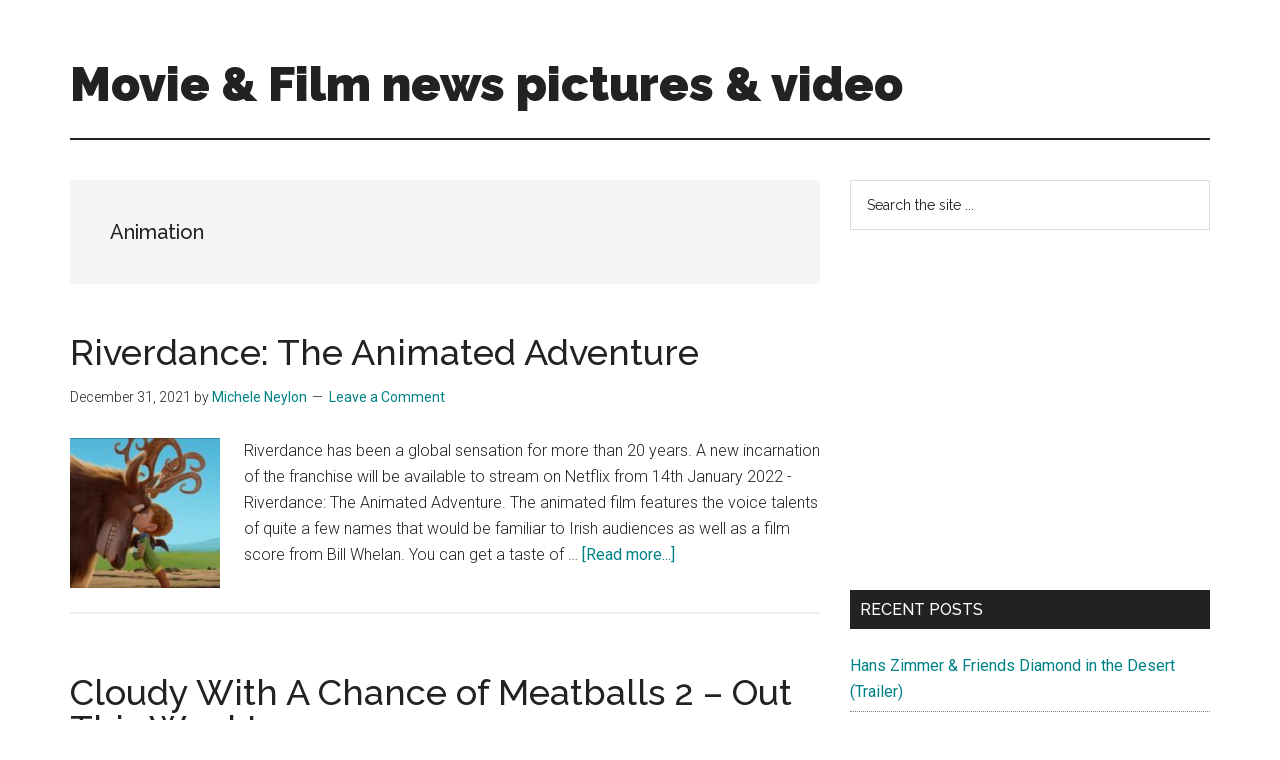

--- FILE ---
content_type: text/html; charset=UTF-8
request_url: https://comingsoon.ie/category/animation/
body_size: 17214
content:
<!DOCTYPE html>
<html lang="en-US">
<head >
<meta charset="UTF-8" />
<meta name="viewport" content="width=device-width, initial-scale=1" />
<meta name='robots' content='index, follow, max-image-preview:large, max-snippet:-1, max-video-preview:-1' />

	<!-- This site is optimized with the Yoast SEO Premium plugin v26.6 (Yoast SEO v26.6) - https://yoast.com/wordpress/plugins/seo/ -->
	<title>- Movie &amp; Film news pictures &amp; video</title>
	<link rel="canonical" href="https://comingsoon.ie/category/animation/" />
	<link rel="next" href="https://comingsoon.ie/category/animation/page/2/" />
	<meta property="og:locale" content="en_US" />
	<meta property="og:type" content="article" />
	<meta property="og:title" content="Animation Archives" />
	<meta property="og:url" content="https://comingsoon.ie/category/animation/" />
	<meta property="og:site_name" content="Movie &amp; Film news pictures &amp; video" />
	<meta name="twitter:card" content="summary_large_image" />
	<meta name="twitter:site" content="@filmsie" />
	<script type="application/ld+json" class="yoast-schema-graph">{"@context":"https://schema.org","@graph":[{"@type":"CollectionPage","@id":"https://comingsoon.ie/category/animation/","url":"https://comingsoon.ie/category/animation/","name":"- Movie &amp; Film news pictures &amp; video","isPartOf":{"@id":"https://comingsoon.ie/#website"},"primaryImageOfPage":{"@id":"https://comingsoon.ie/category/animation/#primaryimage"},"image":{"@id":"https://comingsoon.ie/category/animation/#primaryimage"},"thumbnailUrl":"https://comingsoon.ie/wp-content/uploads/2021/12/Riverdance__The_Animated_Adventure_optimised.jpg","breadcrumb":{"@id":"https://comingsoon.ie/category/animation/#breadcrumb"},"inLanguage":"en-US"},{"@type":"ImageObject","inLanguage":"en-US","@id":"https://comingsoon.ie/category/animation/#primaryimage","url":"https://comingsoon.ie/wp-content/uploads/2021/12/Riverdance__The_Animated_Adventure_optimised.jpg","contentUrl":"https://comingsoon.ie/wp-content/uploads/2021/12/Riverdance__The_Animated_Adventure_optimised.jpg","width":1920,"height":820},{"@type":"BreadcrumbList","@id":"https://comingsoon.ie/category/animation/#breadcrumb","itemListElement":[{"@type":"ListItem","position":1,"name":"Home","item":"https://comingsoon.ie/"},{"@type":"ListItem","position":2,"name":"Animation"}]},{"@type":"WebSite","@id":"https://comingsoon.ie/#website","url":"https://comingsoon.ie/","name":"Movie &amp; Film news pictures &amp; video","description":"Upcoming Films and movies - coming soon to a screen near you!","potentialAction":[{"@type":"SearchAction","target":{"@type":"EntryPoint","urlTemplate":"https://comingsoon.ie/?s={search_term_string}"},"query-input":{"@type":"PropertyValueSpecification","valueRequired":true,"valueName":"search_term_string"}}],"inLanguage":"en-US"}]}</script>
	<!-- / Yoast SEO Premium plugin. -->


<link rel='dns-prefetch' href='//ssl.p.jwpcdn.com' />
<link rel='dns-prefetch' href='//www.googletagmanager.com' />
<link rel='dns-prefetch' href='//fonts.googleapis.com' />
<link rel='dns-prefetch' href='//pagead2.googlesyndication.com' />
<link rel="alternate" type="application/rss+xml" title="Movie &amp; Film news pictures &amp; video &raquo; Feed" href="https://comingsoon.ie/feed/" />
<link rel="alternate" type="application/rss+xml" title="Movie &amp; Film news pictures &amp; video &raquo; Comments Feed" href="https://comingsoon.ie/comments/feed/" />
<link rel="alternate" type="application/rss+xml" title="Movie &amp; Film news pictures &amp; video &raquo; Animation Category Feed" href="https://comingsoon.ie/category/animation/feed/" />
		<!-- This site uses the Google Analytics by MonsterInsights plugin v9.11.1 - Using Analytics tracking - https://www.monsterinsights.com/ -->
							<script src="//www.googletagmanager.com/gtag/js?id=G-P32ZJRPD9K"  data-cfasync="false" data-wpfc-render="false" async></script>
			<script data-cfasync="false" data-wpfc-render="false">
				var mi_version = '9.11.1';
				var mi_track_user = true;
				var mi_no_track_reason = '';
								var MonsterInsightsDefaultLocations = {"page_location":"https:\/\/comingsoon.ie\/category\/animation\/"};
								if ( typeof MonsterInsightsPrivacyGuardFilter === 'function' ) {
					var MonsterInsightsLocations = (typeof MonsterInsightsExcludeQuery === 'object') ? MonsterInsightsPrivacyGuardFilter( MonsterInsightsExcludeQuery ) : MonsterInsightsPrivacyGuardFilter( MonsterInsightsDefaultLocations );
				} else {
					var MonsterInsightsLocations = (typeof MonsterInsightsExcludeQuery === 'object') ? MonsterInsightsExcludeQuery : MonsterInsightsDefaultLocations;
				}

								var disableStrs = [
										'ga-disable-G-P32ZJRPD9K',
									];

				/* Function to detect opted out users */
				function __gtagTrackerIsOptedOut() {
					for (var index = 0; index < disableStrs.length; index++) {
						if (document.cookie.indexOf(disableStrs[index] + '=true') > -1) {
							return true;
						}
					}

					return false;
				}

				/* Disable tracking if the opt-out cookie exists. */
				if (__gtagTrackerIsOptedOut()) {
					for (var index = 0; index < disableStrs.length; index++) {
						window[disableStrs[index]] = true;
					}
				}

				/* Opt-out function */
				function __gtagTrackerOptout() {
					for (var index = 0; index < disableStrs.length; index++) {
						document.cookie = disableStrs[index] + '=true; expires=Thu, 31 Dec 2099 23:59:59 UTC; path=/';
						window[disableStrs[index]] = true;
					}
				}

				if ('undefined' === typeof gaOptout) {
					function gaOptout() {
						__gtagTrackerOptout();
					}
				}
								window.dataLayer = window.dataLayer || [];

				window.MonsterInsightsDualTracker = {
					helpers: {},
					trackers: {},
				};
				if (mi_track_user) {
					function __gtagDataLayer() {
						dataLayer.push(arguments);
					}

					function __gtagTracker(type, name, parameters) {
						if (!parameters) {
							parameters = {};
						}

						if (parameters.send_to) {
							__gtagDataLayer.apply(null, arguments);
							return;
						}

						if (type === 'event') {
														parameters.send_to = monsterinsights_frontend.v4_id;
							var hookName = name;
							if (typeof parameters['event_category'] !== 'undefined') {
								hookName = parameters['event_category'] + ':' + name;
							}

							if (typeof MonsterInsightsDualTracker.trackers[hookName] !== 'undefined') {
								MonsterInsightsDualTracker.trackers[hookName](parameters);
							} else {
								__gtagDataLayer('event', name, parameters);
							}
							
						} else {
							__gtagDataLayer.apply(null, arguments);
						}
					}

					__gtagTracker('js', new Date());
					__gtagTracker('set', {
						'developer_id.dZGIzZG': true,
											});
					if ( MonsterInsightsLocations.page_location ) {
						__gtagTracker('set', MonsterInsightsLocations);
					}
										__gtagTracker('config', 'G-P32ZJRPD9K', {"forceSSL":"true","anonymize_ip":"true"} );
										window.gtag = __gtagTracker;										(function () {
						/* https://developers.google.com/analytics/devguides/collection/analyticsjs/ */
						/* ga and __gaTracker compatibility shim. */
						var noopfn = function () {
							return null;
						};
						var newtracker = function () {
							return new Tracker();
						};
						var Tracker = function () {
							return null;
						};
						var p = Tracker.prototype;
						p.get = noopfn;
						p.set = noopfn;
						p.send = function () {
							var args = Array.prototype.slice.call(arguments);
							args.unshift('send');
							__gaTracker.apply(null, args);
						};
						var __gaTracker = function () {
							var len = arguments.length;
							if (len === 0) {
								return;
							}
							var f = arguments[len - 1];
							if (typeof f !== 'object' || f === null || typeof f.hitCallback !== 'function') {
								if ('send' === arguments[0]) {
									var hitConverted, hitObject = false, action;
									if ('event' === arguments[1]) {
										if ('undefined' !== typeof arguments[3]) {
											hitObject = {
												'eventAction': arguments[3],
												'eventCategory': arguments[2],
												'eventLabel': arguments[4],
												'value': arguments[5] ? arguments[5] : 1,
											}
										}
									}
									if ('pageview' === arguments[1]) {
										if ('undefined' !== typeof arguments[2]) {
											hitObject = {
												'eventAction': 'page_view',
												'page_path': arguments[2],
											}
										}
									}
									if (typeof arguments[2] === 'object') {
										hitObject = arguments[2];
									}
									if (typeof arguments[5] === 'object') {
										Object.assign(hitObject, arguments[5]);
									}
									if ('undefined' !== typeof arguments[1].hitType) {
										hitObject = arguments[1];
										if ('pageview' === hitObject.hitType) {
											hitObject.eventAction = 'page_view';
										}
									}
									if (hitObject) {
										action = 'timing' === arguments[1].hitType ? 'timing_complete' : hitObject.eventAction;
										hitConverted = mapArgs(hitObject);
										__gtagTracker('event', action, hitConverted);
									}
								}
								return;
							}

							function mapArgs(args) {
								var arg, hit = {};
								var gaMap = {
									'eventCategory': 'event_category',
									'eventAction': 'event_action',
									'eventLabel': 'event_label',
									'eventValue': 'event_value',
									'nonInteraction': 'non_interaction',
									'timingCategory': 'event_category',
									'timingVar': 'name',
									'timingValue': 'value',
									'timingLabel': 'event_label',
									'page': 'page_path',
									'location': 'page_location',
									'title': 'page_title',
									'referrer' : 'page_referrer',
								};
								for (arg in args) {
																		if (!(!args.hasOwnProperty(arg) || !gaMap.hasOwnProperty(arg))) {
										hit[gaMap[arg]] = args[arg];
									} else {
										hit[arg] = args[arg];
									}
								}
								return hit;
							}

							try {
								f.hitCallback();
							} catch (ex) {
							}
						};
						__gaTracker.create = newtracker;
						__gaTracker.getByName = newtracker;
						__gaTracker.getAll = function () {
							return [];
						};
						__gaTracker.remove = noopfn;
						__gaTracker.loaded = true;
						window['__gaTracker'] = __gaTracker;
					})();
									} else {
										console.log("");
					(function () {
						function __gtagTracker() {
							return null;
						}

						window['__gtagTracker'] = __gtagTracker;
						window['gtag'] = __gtagTracker;
					})();
									}
			</script>
							<!-- / Google Analytics by MonsterInsights -->
		<!-- comingsoon.ie is managing ads with Advanced Ads 2.0.14 – https://wpadvancedads.com/ --><script id="comin-ready">
			window.advanced_ads_ready=function(e,a){a=a||"complete";var d=function(e){return"interactive"===a?"loading"!==e:"complete"===e};d(document.readyState)?e():document.addEventListener("readystatechange",(function(a){d(a.target.readyState)&&e()}),{once:"interactive"===a})},window.advanced_ads_ready_queue=window.advanced_ads_ready_queue||[];		</script>
		<style id='wp-img-auto-sizes-contain-inline-css'>
img:is([sizes=auto i],[sizes^="auto," i]){contain-intrinsic-size:3000px 1500px}
/*# sourceURL=wp-img-auto-sizes-contain-inline-css */
</style>
<link rel='stylesheet' id='magazine-pro-css' href='https://comingsoon.ie/wp-content/themes/magazine-pro/style.css?ver=3.7.0' media='all' />
<style id='wp-emoji-styles-inline-css'>

	img.wp-smiley, img.emoji {
		display: inline !important;
		border: none !important;
		box-shadow: none !important;
		height: 1em !important;
		width: 1em !important;
		margin: 0 0.07em !important;
		vertical-align: -0.1em !important;
		background: none !important;
		padding: 0 !important;
	}
/*# sourceURL=wp-emoji-styles-inline-css */
</style>
<style id='wp-block-library-inline-css'>
:root{--wp-block-synced-color:#7a00df;--wp-block-synced-color--rgb:122,0,223;--wp-bound-block-color:var(--wp-block-synced-color);--wp-editor-canvas-background:#ddd;--wp-admin-theme-color:#007cba;--wp-admin-theme-color--rgb:0,124,186;--wp-admin-theme-color-darker-10:#006ba1;--wp-admin-theme-color-darker-10--rgb:0,107,160.5;--wp-admin-theme-color-darker-20:#005a87;--wp-admin-theme-color-darker-20--rgb:0,90,135;--wp-admin-border-width-focus:2px}@media (min-resolution:192dpi){:root{--wp-admin-border-width-focus:1.5px}}.wp-element-button{cursor:pointer}:root .has-very-light-gray-background-color{background-color:#eee}:root .has-very-dark-gray-background-color{background-color:#313131}:root .has-very-light-gray-color{color:#eee}:root .has-very-dark-gray-color{color:#313131}:root .has-vivid-green-cyan-to-vivid-cyan-blue-gradient-background{background:linear-gradient(135deg,#00d084,#0693e3)}:root .has-purple-crush-gradient-background{background:linear-gradient(135deg,#34e2e4,#4721fb 50%,#ab1dfe)}:root .has-hazy-dawn-gradient-background{background:linear-gradient(135deg,#faaca8,#dad0ec)}:root .has-subdued-olive-gradient-background{background:linear-gradient(135deg,#fafae1,#67a671)}:root .has-atomic-cream-gradient-background{background:linear-gradient(135deg,#fdd79a,#004a59)}:root .has-nightshade-gradient-background{background:linear-gradient(135deg,#330968,#31cdcf)}:root .has-midnight-gradient-background{background:linear-gradient(135deg,#020381,#2874fc)}:root{--wp--preset--font-size--normal:16px;--wp--preset--font-size--huge:42px}.has-regular-font-size{font-size:1em}.has-larger-font-size{font-size:2.625em}.has-normal-font-size{font-size:var(--wp--preset--font-size--normal)}.has-huge-font-size{font-size:var(--wp--preset--font-size--huge)}.has-text-align-center{text-align:center}.has-text-align-left{text-align:left}.has-text-align-right{text-align:right}.has-fit-text{white-space:nowrap!important}#end-resizable-editor-section{display:none}.aligncenter{clear:both}.items-justified-left{justify-content:flex-start}.items-justified-center{justify-content:center}.items-justified-right{justify-content:flex-end}.items-justified-space-between{justify-content:space-between}.screen-reader-text{border:0;clip-path:inset(50%);height:1px;margin:-1px;overflow:hidden;padding:0;position:absolute;width:1px;word-wrap:normal!important}.screen-reader-text:focus{background-color:#ddd;clip-path:none;color:#444;display:block;font-size:1em;height:auto;left:5px;line-height:normal;padding:15px 23px 14px;text-decoration:none;top:5px;width:auto;z-index:100000}html :where(.has-border-color){border-style:solid}html :where([style*=border-top-color]){border-top-style:solid}html :where([style*=border-right-color]){border-right-style:solid}html :where([style*=border-bottom-color]){border-bottom-style:solid}html :where([style*=border-left-color]){border-left-style:solid}html :where([style*=border-width]){border-style:solid}html :where([style*=border-top-width]){border-top-style:solid}html :where([style*=border-right-width]){border-right-style:solid}html :where([style*=border-bottom-width]){border-bottom-style:solid}html :where([style*=border-left-width]){border-left-style:solid}html :where(img[class*=wp-image-]){height:auto;max-width:100%}:where(figure){margin:0 0 1em}html :where(.is-position-sticky){--wp-admin--admin-bar--position-offset:var(--wp-admin--admin-bar--height,0px)}@media screen and (max-width:600px){html :where(.is-position-sticky){--wp-admin--admin-bar--position-offset:0px}}

/*# sourceURL=wp-block-library-inline-css */
</style><style id='wp-block-paragraph-inline-css'>
.is-small-text{font-size:.875em}.is-regular-text{font-size:1em}.is-large-text{font-size:2.25em}.is-larger-text{font-size:3em}.has-drop-cap:not(:focus):first-letter{float:left;font-size:8.4em;font-style:normal;font-weight:100;line-height:.68;margin:.05em .1em 0 0;text-transform:uppercase}body.rtl .has-drop-cap:not(:focus):first-letter{float:none;margin-left:.1em}p.has-drop-cap.has-background{overflow:hidden}:root :where(p.has-background){padding:1.25em 2.375em}:where(p.has-text-color:not(.has-link-color)) a{color:inherit}p.has-text-align-left[style*="writing-mode:vertical-lr"],p.has-text-align-right[style*="writing-mode:vertical-rl"]{rotate:180deg}
/*# sourceURL=https://comingsoon.ie/wp-includes/blocks/paragraph/style.min.css */
</style>
<style id='global-styles-inline-css'>
:root{--wp--preset--aspect-ratio--square: 1;--wp--preset--aspect-ratio--4-3: 4/3;--wp--preset--aspect-ratio--3-4: 3/4;--wp--preset--aspect-ratio--3-2: 3/2;--wp--preset--aspect-ratio--2-3: 2/3;--wp--preset--aspect-ratio--16-9: 16/9;--wp--preset--aspect-ratio--9-16: 9/16;--wp--preset--color--black: #000000;--wp--preset--color--cyan-bluish-gray: #abb8c3;--wp--preset--color--white: #ffffff;--wp--preset--color--pale-pink: #f78da7;--wp--preset--color--vivid-red: #cf2e2e;--wp--preset--color--luminous-vivid-orange: #ff6900;--wp--preset--color--luminous-vivid-amber: #fcb900;--wp--preset--color--light-green-cyan: #7bdcb5;--wp--preset--color--vivid-green-cyan: #00d084;--wp--preset--color--pale-cyan-blue: #8ed1fc;--wp--preset--color--vivid-cyan-blue: #0693e3;--wp--preset--color--vivid-purple: #9b51e0;--wp--preset--color--theme-primary: #008285;--wp--preset--color--theme-secondary: #008285;--wp--preset--gradient--vivid-cyan-blue-to-vivid-purple: linear-gradient(135deg,rgb(6,147,227) 0%,rgb(155,81,224) 100%);--wp--preset--gradient--light-green-cyan-to-vivid-green-cyan: linear-gradient(135deg,rgb(122,220,180) 0%,rgb(0,208,130) 100%);--wp--preset--gradient--luminous-vivid-amber-to-luminous-vivid-orange: linear-gradient(135deg,rgb(252,185,0) 0%,rgb(255,105,0) 100%);--wp--preset--gradient--luminous-vivid-orange-to-vivid-red: linear-gradient(135deg,rgb(255,105,0) 0%,rgb(207,46,46) 100%);--wp--preset--gradient--very-light-gray-to-cyan-bluish-gray: linear-gradient(135deg,rgb(238,238,238) 0%,rgb(169,184,195) 100%);--wp--preset--gradient--cool-to-warm-spectrum: linear-gradient(135deg,rgb(74,234,220) 0%,rgb(151,120,209) 20%,rgb(207,42,186) 40%,rgb(238,44,130) 60%,rgb(251,105,98) 80%,rgb(254,248,76) 100%);--wp--preset--gradient--blush-light-purple: linear-gradient(135deg,rgb(255,206,236) 0%,rgb(152,150,240) 100%);--wp--preset--gradient--blush-bordeaux: linear-gradient(135deg,rgb(254,205,165) 0%,rgb(254,45,45) 50%,rgb(107,0,62) 100%);--wp--preset--gradient--luminous-dusk: linear-gradient(135deg,rgb(255,203,112) 0%,rgb(199,81,192) 50%,rgb(65,88,208) 100%);--wp--preset--gradient--pale-ocean: linear-gradient(135deg,rgb(255,245,203) 0%,rgb(182,227,212) 50%,rgb(51,167,181) 100%);--wp--preset--gradient--electric-grass: linear-gradient(135deg,rgb(202,248,128) 0%,rgb(113,206,126) 100%);--wp--preset--gradient--midnight: linear-gradient(135deg,rgb(2,3,129) 0%,rgb(40,116,252) 100%);--wp--preset--font-size--small: 12px;--wp--preset--font-size--medium: 20px;--wp--preset--font-size--large: 20px;--wp--preset--font-size--x-large: 42px;--wp--preset--font-size--normal: 16px;--wp--preset--font-size--larger: 24px;--wp--preset--spacing--20: 0.44rem;--wp--preset--spacing--30: 0.67rem;--wp--preset--spacing--40: 1rem;--wp--preset--spacing--50: 1.5rem;--wp--preset--spacing--60: 2.25rem;--wp--preset--spacing--70: 3.38rem;--wp--preset--spacing--80: 5.06rem;--wp--preset--shadow--natural: 6px 6px 9px rgba(0, 0, 0, 0.2);--wp--preset--shadow--deep: 12px 12px 50px rgba(0, 0, 0, 0.4);--wp--preset--shadow--sharp: 6px 6px 0px rgba(0, 0, 0, 0.2);--wp--preset--shadow--outlined: 6px 6px 0px -3px rgb(255, 255, 255), 6px 6px rgb(0, 0, 0);--wp--preset--shadow--crisp: 6px 6px 0px rgb(0, 0, 0);}:where(.is-layout-flex){gap: 0.5em;}:where(.is-layout-grid){gap: 0.5em;}body .is-layout-flex{display: flex;}.is-layout-flex{flex-wrap: wrap;align-items: center;}.is-layout-flex > :is(*, div){margin: 0;}body .is-layout-grid{display: grid;}.is-layout-grid > :is(*, div){margin: 0;}:where(.wp-block-columns.is-layout-flex){gap: 2em;}:where(.wp-block-columns.is-layout-grid){gap: 2em;}:where(.wp-block-post-template.is-layout-flex){gap: 1.25em;}:where(.wp-block-post-template.is-layout-grid){gap: 1.25em;}.has-black-color{color: var(--wp--preset--color--black) !important;}.has-cyan-bluish-gray-color{color: var(--wp--preset--color--cyan-bluish-gray) !important;}.has-white-color{color: var(--wp--preset--color--white) !important;}.has-pale-pink-color{color: var(--wp--preset--color--pale-pink) !important;}.has-vivid-red-color{color: var(--wp--preset--color--vivid-red) !important;}.has-luminous-vivid-orange-color{color: var(--wp--preset--color--luminous-vivid-orange) !important;}.has-luminous-vivid-amber-color{color: var(--wp--preset--color--luminous-vivid-amber) !important;}.has-light-green-cyan-color{color: var(--wp--preset--color--light-green-cyan) !important;}.has-vivid-green-cyan-color{color: var(--wp--preset--color--vivid-green-cyan) !important;}.has-pale-cyan-blue-color{color: var(--wp--preset--color--pale-cyan-blue) !important;}.has-vivid-cyan-blue-color{color: var(--wp--preset--color--vivid-cyan-blue) !important;}.has-vivid-purple-color{color: var(--wp--preset--color--vivid-purple) !important;}.has-black-background-color{background-color: var(--wp--preset--color--black) !important;}.has-cyan-bluish-gray-background-color{background-color: var(--wp--preset--color--cyan-bluish-gray) !important;}.has-white-background-color{background-color: var(--wp--preset--color--white) !important;}.has-pale-pink-background-color{background-color: var(--wp--preset--color--pale-pink) !important;}.has-vivid-red-background-color{background-color: var(--wp--preset--color--vivid-red) !important;}.has-luminous-vivid-orange-background-color{background-color: var(--wp--preset--color--luminous-vivid-orange) !important;}.has-luminous-vivid-amber-background-color{background-color: var(--wp--preset--color--luminous-vivid-amber) !important;}.has-light-green-cyan-background-color{background-color: var(--wp--preset--color--light-green-cyan) !important;}.has-vivid-green-cyan-background-color{background-color: var(--wp--preset--color--vivid-green-cyan) !important;}.has-pale-cyan-blue-background-color{background-color: var(--wp--preset--color--pale-cyan-blue) !important;}.has-vivid-cyan-blue-background-color{background-color: var(--wp--preset--color--vivid-cyan-blue) !important;}.has-vivid-purple-background-color{background-color: var(--wp--preset--color--vivid-purple) !important;}.has-black-border-color{border-color: var(--wp--preset--color--black) !important;}.has-cyan-bluish-gray-border-color{border-color: var(--wp--preset--color--cyan-bluish-gray) !important;}.has-white-border-color{border-color: var(--wp--preset--color--white) !important;}.has-pale-pink-border-color{border-color: var(--wp--preset--color--pale-pink) !important;}.has-vivid-red-border-color{border-color: var(--wp--preset--color--vivid-red) !important;}.has-luminous-vivid-orange-border-color{border-color: var(--wp--preset--color--luminous-vivid-orange) !important;}.has-luminous-vivid-amber-border-color{border-color: var(--wp--preset--color--luminous-vivid-amber) !important;}.has-light-green-cyan-border-color{border-color: var(--wp--preset--color--light-green-cyan) !important;}.has-vivid-green-cyan-border-color{border-color: var(--wp--preset--color--vivid-green-cyan) !important;}.has-pale-cyan-blue-border-color{border-color: var(--wp--preset--color--pale-cyan-blue) !important;}.has-vivid-cyan-blue-border-color{border-color: var(--wp--preset--color--vivid-cyan-blue) !important;}.has-vivid-purple-border-color{border-color: var(--wp--preset--color--vivid-purple) !important;}.has-vivid-cyan-blue-to-vivid-purple-gradient-background{background: var(--wp--preset--gradient--vivid-cyan-blue-to-vivid-purple) !important;}.has-light-green-cyan-to-vivid-green-cyan-gradient-background{background: var(--wp--preset--gradient--light-green-cyan-to-vivid-green-cyan) !important;}.has-luminous-vivid-amber-to-luminous-vivid-orange-gradient-background{background: var(--wp--preset--gradient--luminous-vivid-amber-to-luminous-vivid-orange) !important;}.has-luminous-vivid-orange-to-vivid-red-gradient-background{background: var(--wp--preset--gradient--luminous-vivid-orange-to-vivid-red) !important;}.has-very-light-gray-to-cyan-bluish-gray-gradient-background{background: var(--wp--preset--gradient--very-light-gray-to-cyan-bluish-gray) !important;}.has-cool-to-warm-spectrum-gradient-background{background: var(--wp--preset--gradient--cool-to-warm-spectrum) !important;}.has-blush-light-purple-gradient-background{background: var(--wp--preset--gradient--blush-light-purple) !important;}.has-blush-bordeaux-gradient-background{background: var(--wp--preset--gradient--blush-bordeaux) !important;}.has-luminous-dusk-gradient-background{background: var(--wp--preset--gradient--luminous-dusk) !important;}.has-pale-ocean-gradient-background{background: var(--wp--preset--gradient--pale-ocean) !important;}.has-electric-grass-gradient-background{background: var(--wp--preset--gradient--electric-grass) !important;}.has-midnight-gradient-background{background: var(--wp--preset--gradient--midnight) !important;}.has-small-font-size{font-size: var(--wp--preset--font-size--small) !important;}.has-medium-font-size{font-size: var(--wp--preset--font-size--medium) !important;}.has-large-font-size{font-size: var(--wp--preset--font-size--large) !important;}.has-x-large-font-size{font-size: var(--wp--preset--font-size--x-large) !important;}
/*# sourceURL=global-styles-inline-css */
</style>

<style id='classic-theme-styles-inline-css'>
/*! This file is auto-generated */
.wp-block-button__link{color:#fff;background-color:#32373c;border-radius:9999px;box-shadow:none;text-decoration:none;padding:calc(.667em + 2px) calc(1.333em + 2px);font-size:1.125em}.wp-block-file__button{background:#32373c;color:#fff;text-decoration:none}
/*# sourceURL=/wp-includes/css/classic-themes.min.css */
</style>
<link rel='stylesheet' id='titan-adminbar-styles-css' href='https://comingsoon.ie/wp-content/plugins/anti-spam/assets/css/admin-bar.css?ver=7.4.0' media='all' />
<link rel='stylesheet' id='fv_flowplayer-css' href='https://comingsoon.ie/wp-content/fv-flowplayer-custom/style-1.css?ver=1732373814' media='all' />
<link rel='stylesheet' id='crp-style-rounded-thumbs-css' href='https://comingsoon.ie/wp-content/plugins/contextual-related-posts/css/rounded-thumbs.min.css?ver=4.1.0' media='all' />
<style id='crp-style-rounded-thumbs-inline-css'>

			.crp_related.crp-rounded-thumbs a {
				width: 150px;
                height: 150px;
				text-decoration: none;
			}
			.crp_related.crp-rounded-thumbs img {
				max-width: 150px;
				margin: auto;
			}
			.crp_related.crp-rounded-thumbs .crp_title {
				width: 100%;
			}
			
/*# sourceURL=crp-style-rounded-thumbs-inline-css */
</style>
<link rel='stylesheet' id='dashicons-css' href='https://comingsoon.ie/wp-includes/css/dashicons.min.css?ver=ad23598ff14c57522ecd31b40b35d96e' media='all' />
<link crossorigin="anonymous" rel='stylesheet' id='magazine-pro-fonts-css' href='https://fonts.googleapis.com/css?family=Roboto%3A300%2C400%7CRaleway%3A400%2C500%2C900&#038;ver=3.7.0' media='all' />
<link rel='stylesheet' id='magazine-pro-gutenberg-css' href='https://comingsoon.ie/wp-content/themes/magazine-pro/lib/gutenberg/front-end.css?ver=3.7.0' media='all' />
<style id='magazine-pro-gutenberg-inline-css'>
.gb-block-post-grid .gb-block-post-grid-more-link:hover,
.gb-block-post-grid header .gb-block-post-grid-title a:hover {
	color: #008285;
}

.button-more-link.gb-block-post-grid .gb-block-post-grid-more-link:hover,
.gb-block-post-grid .is-grid .gb-block-post-grid-image a .gb-block-post-grid-date,
.site-container .wp-block-button .wp-block-button__link {
	background-color: #008285;
	color: #ffffff;
}

.button-more-link.gb-block-post-grid .gb-block-post-grid-more-link:hover,
.wp-block-button .wp-block-button__link:not(.has-background),
.wp-block-button .wp-block-button__link:not(.has-background):focus,
.wp-block-button .wp-block-button__link:not(.has-background):hover {
	color: #ffffff;
}

.site-container .wp-block-button.is-style-outline .wp-block-button__link {
	color: #008285;
}

.site-container .wp-block-button.is-style-outline .wp-block-button__link:focus,
.site-container .wp-block-button.is-style-outline .wp-block-button__link:hover {
	color: #23a5a8;
}

.site-container .wp-block-pullquote.is-style-solid-color {
	background-color: #008285;
}		.site-container .has-small-font-size {
			font-size: 12px;
		}		.site-container .has-normal-font-size {
			font-size: 16px;
		}		.site-container .has-large-font-size {
			font-size: 20px;
		}		.site-container .has-larger-font-size {
			font-size: 24px;
		}		.site-container .has-theme-primary-color,
		.site-container .wp-block-button .wp-block-button__link.has-theme-primary-color,
		.site-container .wp-block-button.is-style-outline .wp-block-button__link.has-theme-primary-color {
			color: #008285;
		}
		.site-container .has-theme-primary-background-color,
		.site-container .wp-block-button .wp-block-button__link.has-theme-primary-background-color,
		.site-container .wp-block-pullquote.is-style-solid-color.has-theme-primary-background-color {
			background-color: #008285;
		}		.site-container .has-theme-secondary-color,
		.site-container .wp-block-button .wp-block-button__link.has-theme-secondary-color,
		.site-container .wp-block-button.is-style-outline .wp-block-button__link.has-theme-secondary-color {
			color: #008285;
		}
		.site-container .has-theme-secondary-background-color,
		.site-container .wp-block-button .wp-block-button__link.has-theme-secondary-background-color,
		.site-container .wp-block-pullquote.is-style-solid-color.has-theme-secondary-background-color {
			background-color: #008285;
		}
/*# sourceURL=magazine-pro-gutenberg-inline-css */
</style>
<link rel='stylesheet' id='lightboxStyle-css' href='https://comingsoon.ie/wp-content/plugins/lightbox-plus/css/shadowed/colorbox.min.css?ver=2.7.2' media='screen' />
<script src="https://comingsoon.ie/wp-content/plugins/google-analytics-for-wordpress/assets/js/frontend-gtag.min.js?ver=9.11.1" id="monsterinsights-frontend-script-js" async data-wp-strategy="async"></script>
<script data-cfasync="false" data-wpfc-render="false" id='monsterinsights-frontend-script-js-extra'>var monsterinsights_frontend = {"js_events_tracking":"true","download_extensions":"pdf,doc,ppt,xls,zip,docx,pptx,xlsx","inbound_paths":"[]","home_url":"https:\/\/comingsoon.ie","hash_tracking":"false","v4_id":"G-P32ZJRPD9K"};</script>
<script src="https://ssl.p.jwpcdn.com/6/12/jwplayer.js?ver=ad23598ff14c57522ecd31b40b35d96e" id="jwplayer-js"></script>
<script src="https://comingsoon.ie/wp-includes/js/jquery/jquery.min.js?ver=3.7.1" id="jquery-core-js"></script>
<script src="https://comingsoon.ie/wp-includes/js/jquery/jquery-migrate.min.js?ver=3.4.1" id="jquery-migrate-js"></script>

<!-- Google tag (gtag.js) snippet added by Site Kit -->
<!-- Google Analytics snippet added by Site Kit -->
<script src="https://www.googletagmanager.com/gtag/js?id=GT-TNH3MJ2" id="google_gtagjs-js" async></script>
<script id="google_gtagjs-js-after">
window.dataLayer = window.dataLayer || [];function gtag(){dataLayer.push(arguments);}
gtag("set","linker",{"domains":["comingsoon.ie"]});
gtag("js", new Date());
gtag("set", "developer_id.dZTNiMT", true);
gtag("config", "GT-TNH3MJ2");
//# sourceURL=google_gtagjs-js-after
</script>
<link rel="https://api.w.org/" href="https://comingsoon.ie/wp-json/" /><link rel="alternate" title="JSON" type="application/json" href="https://comingsoon.ie/wp-json/wp/v2/categories/3" /><link rel="EditURI" type="application/rsd+xml" title="RSD" href="https://comingsoon.ie/xmlrpc.php?rsd" />

<meta name="generator" content="Site Kit by Google 1.168.0" /><script type="text/javascript">jwplayer.defaults = { "ph": 2 };</script>
            <script type="text/javascript">
            if (typeof(jwp6AddLoadEvent) == 'undefined') {
                function jwp6AddLoadEvent(func) {
                    var oldonload = window.onload;
                    if (typeof window.onload != 'function') {
                        window.onload = func;
                    } else {
                        window.onload = function() {
                            if (oldonload) {
                                oldonload();
                            }
                            func();
                        }
                    }
                }
            }
            </script>

            <script>
			document.addEventListener( "DOMContentLoaded", function() {
				var div, i,
					youtubePlayers = document.getElementsByClassName( "video-seo-youtube-player" );
				for ( i = 0; i < youtubePlayers.length; i++ ) {
					div = document.createElement( "div" );
					div.className = "video-seo-youtube-embed-loader";
					div.setAttribute( "data-id", youtubePlayers[ i ].dataset.id );
					div.setAttribute( "tabindex", "0" );
					div.setAttribute( "role", "button" );
					div.setAttribute(
						"aria-label", "Load YouTube video"
					);
					div.innerHTML = videoSEOGenerateYouTubeThumbnail( youtubePlayers[ i ].dataset.id );
					div.addEventListener( "click", videoSEOGenerateYouTubeIframe );
					div.addEventListener( "keydown", videoSEOYouTubeThumbnailHandleKeydown );
					div.addEventListener( "keyup", videoSEOYouTubeThumbnailHandleKeyup );
					youtubePlayers[ i ].appendChild( div );
				}
			} );

			function videoSEOGenerateYouTubeThumbnail( id ) {
				var thumbnail = '<picture class="video-seo-youtube-picture">\n' +
					'<source class="video-seo-source-to-maybe-replace" media="(min-width: 801px)" srcset="https://i.ytimg.com/vi/' + id + '/maxresdefault.jpg" >\n' +
					'<source class="video-seo-source-hq" media="(max-width: 800px)" srcset="https://i.ytimg.com/vi/' + id + '/hqdefault.jpg">\n' +
					'<img onload="videoSEOMaybeReplaceMaxResSourceWithHqSource( event );" src="https://i.ytimg.com/vi/' + id + '/hqdefault.jpg" width="480" height="360" loading="eager" alt="">\n' +
					'</picture>\n',
					play = '<div class="video-seo-youtube-player-play"></div>';
				return thumbnail.replace( "ID", id ) + play;
			}

			function videoSEOMaybeReplaceMaxResSourceWithHqSource( event ) {
				var sourceMaxRes,
					sourceHighQuality,
					loadedThumbnail = event.target,
					parent = loadedThumbnail.parentNode;

				if ( loadedThumbnail.naturalWidth < 150 ) {
					sourceMaxRes = parent.querySelector(".video-seo-source-to-maybe-replace");
					sourceHighQuality = parent.querySelector(".video-seo-source-hq");
					sourceMaxRes.srcset = sourceHighQuality.srcset;
					parent.className = "video-seo-youtube-picture video-seo-youtube-picture-replaced-srcset";
				}
			}

			function videoSEOYouTubeThumbnailHandleKeydown( event ) {
				if ( event.keyCode !== 13 && event.keyCode !== 32 ) {
					return;
				}

				if ( event.keyCode === 13 ) {
					videoSEOGenerateYouTubeIframe( event );
				}

				if ( event.keyCode === 32 ) {
					event.preventDefault();
				}
			}

			function videoSEOYouTubeThumbnailHandleKeyup( event ) {
				if ( event.keyCode !== 32 ) {
					return;
				}

				videoSEOGenerateYouTubeIframe( event );
			}

			function videoSEOGenerateYouTubeIframe( event ) {
				var el = ( event.type === "click" ) ? this : event.target,
					iframe = document.createElement( "iframe" );

				iframe.setAttribute( "src", "https://www.youtube.com/embed/" + el.dataset.id + "?autoplay=1&enablejsapi=1&origin=https%3A%2F%2Fcomingsoon.ie" );
				iframe.setAttribute( "frameborder", "0" );
				iframe.setAttribute( "allowfullscreen", "1" );
				iframe.setAttribute( "allow", "accelerometer; autoplay; clipboard-write; encrypted-media; gyroscope; picture-in-picture" );
				el.parentNode.replaceChild( iframe, el );
			}
		</script><link rel="pingback" href="https://comingsoon.ie/xmlrpc.php" />
<!-- Global site tag (gtag.js) - Google Analytics -->
<script async src="https://www.googletagmanager.com/gtag/js?id=UA-1981089-27"></script>
<script>
  window.dataLayer = window.dataLayer || [];
  function gtag(){dataLayer.push(arguments);}
  gtag('js', new Date());

  gtag('config', 'UA-1981089-27');
</script>

<script async src="http://pagead2.googlesyndication.com/pagead/js/adsbygoogle.js"></script>
<script>
(adsbygoogle = window.adsbygoogle || []).push({
google_ad_client: "ca-pub-9949592080436209",
enable_page_level_ads: true,
tag_partner: "genesis"
});
</script>
<!-- Google AdSense meta tags added by Site Kit -->
<meta name="google-adsense-platform-account" content="ca-host-pub-2644536267352236">
<meta name="google-adsense-platform-domain" content="sitekit.withgoogle.com">
<!-- End Google AdSense meta tags added by Site Kit -->
<style>.recentcomments a{display:inline !important;padding:0 !important;margin:0 !important;}</style><!-- There is no amphtml version available for this URL. -->
<!-- Google AdSense snippet added by Site Kit -->
<script async src="https://pagead2.googlesyndication.com/pagead/js/adsbygoogle.js?client=ca-pub-9949592080436209&amp;host=ca-host-pub-2644536267352236" crossorigin="anonymous"></script>

<!-- End Google AdSense snippet added by Site Kit -->
<script  async src="https://pagead2.googlesyndication.com/pagead/js/adsbygoogle.js?client=ca-pub-9949592080436209" crossorigin="anonymous"></script><link rel="icon" href="https://comingsoon.ie/wp-content/uploads/2011/02/comingsoon-logo1-150x139.png" sizes="32x32" />
<link rel="icon" href="https://comingsoon.ie/wp-content/uploads/2011/02/comingsoon-logo1.png" sizes="192x192" />
<link rel="apple-touch-icon" href="https://comingsoon.ie/wp-content/uploads/2011/02/comingsoon-logo1.png" />
<meta name="msapplication-TileImage" content="https://comingsoon.ie/wp-content/uploads/2011/02/comingsoon-logo1.png" />
</head>
<body class="archive category category-animation category-3 wp-embed-responsive wp-theme-genesis wp-child-theme-magazine-pro content-sidebar genesis-breadcrumbs-hidden genesis-footer-widgets-hidden aa-prefix-comin-"><div class="site-container"><ul class="genesis-skip-link"><li><a href="#genesis-content" class="screen-reader-shortcut"> Skip to main content</a></li><li><a href="#genesis-sidebar-primary" class="screen-reader-shortcut"> Skip to primary sidebar</a></li></ul><header class="site-header"><div class="wrap"><div class="title-area"><p class="site-title"><a href="https://comingsoon.ie/">Movie &amp; Film news pictures &amp; video</a></p><p class="site-description">Upcoming Films and movies - coming soon to a screen near you!</p></div><div class="widget-area header-widget-area"><section id="text-3" class="widget widget_text"><div class="widget-wrap">			<div class="textwidget"><script async src="//pagead2.googlesyndication.com/pagead/js/adsbygoogle.js"></script>
<!-- comingsoon-responsive -->
<ins class="adsbygoogle"
     style="display:block"
     data-ad-client="ca-pub-9949592080436209"
     data-ad-slot="5716952046"
     data-ad-format="auto"></ins>
<script>
(adsbygoogle = window.adsbygoogle || []).push({});
</script></div>
		</div></section>
</div></div></header><div class="site-inner"><div class="content-sidebar-wrap"><main class="content" id="genesis-content"><div class="archive-description taxonomy-archive-description taxonomy-description"><h1 class="archive-title">Animation</h1></div><article class="post-7392 post type-post status-publish format-standard has-post-thumbnail category-animation tag-animated tag-film tag-riverdance entry" aria-label="Riverdance: The Animated Adventure"><header class="entry-header"><h2 class="entry-title"><a class="entry-title-link" rel="bookmark" href="https://comingsoon.ie/riverdance-the-animated-adventure/">Riverdance: The Animated Adventure</a></h2>
<p class="entry-meta"><time class="entry-time">December 31, 2021</time> by <span class="entry-author"><a href="https://comingsoon.ie/author/mneylon/" class="entry-author-link" rel="author"><span class="entry-author-name">Michele Neylon</span></a></span> <span class="entry-comments-link"><a href="https://comingsoon.ie/riverdance-the-animated-adventure/#respond">Leave a Comment</a></span> </p></header><div class="entry-content"><a class="entry-image-link" href="https://comingsoon.ie/riverdance-the-animated-adventure/" aria-hidden="true" tabindex="-1"><img width="150" height="150" src="https://comingsoon.ie/wp-content/uploads/2021/12/Riverdance__The_Animated_Adventure_optimised-150x150.jpg" class="alignleft post-image entry-image" alt="" decoding="async" srcset="https://comingsoon.ie/wp-content/uploads/2021/12/Riverdance__The_Animated_Adventure_optimised-150x150.jpg 150w, https://comingsoon.ie/wp-content/uploads/2021/12/Riverdance__The_Animated_Adventure_optimised-100x100.jpg 100w" sizes="(max-width: 150px) 100vw, 150px" /></a><p>Riverdance has been a global sensation for more than 20 years. A new incarnation of the franchise will be available to stream on Netflix from 14th January 2022 - Riverdance: The Animated Adventure.



The animated film features the voice talents of quite a few names that would be familiar to Irish audiences as well as a film score from Bill Whelan. 



You can get a taste of &#x02026; <a href="https://comingsoon.ie/riverdance-the-animated-adventure/" class="more-link">[Read more...] <span class="screen-reader-text">about Riverdance: The Animated Adventure</span></a></p></div></article><article class="post-4631 post type-post status-publish format-standard has-post-thumbnail category-animation tag-invention tag-andy-samberg tag-anna-faris tag-apple-pie tag-chester tag-cloudy-with-a-chance-of-meatballs-2 tag-featured tag-flint tag-food tag-james-caan tag-neil-patrick-harris tag-sony-pictures-animation tag-terry-crews entry" aria-label="Cloudy With A Chance of Meatballs 2 &#8211; Out This Week!"><header class="entry-header"><h2 class="entry-title"><a class="entry-title-link" rel="bookmark" href="https://comingsoon.ie/cloudy-chance-meatballs-2-week/">Cloudy With A Chance of Meatballs 2 &#8211; Out This Week!</a></h2>
<p class="entry-meta"><time class="entry-time">October 23, 2013</time> by <span class="entry-author"><a href="https://comingsoon.ie/author/mneylon/" class="entry-author-link" rel="author"><span class="entry-author-name">Michele Neylon</span></a></span> <span class="entry-comments-link"><a href="https://comingsoon.ie/cloudy-chance-meatballs-2-week/#respond">Leave a Comment</a></span> </p></header><div class="entry-content"><a class="entry-image-link" href="https://comingsoon.ie/cloudy-chance-meatballs-2-week/" aria-hidden="true" tabindex="-1"><img width="150" height="150" src="https://comingsoon.ie/wp-content/uploads/2013/10/cloudy-meatballs-2-characters-150x150.jpg" class="alignleft post-image entry-image" alt="" decoding="async" loading="lazy" /></a><p>Cloudy with a Chance of Meatballs 2 picks up where Sony Pictures Animation's hit comedy left off.  Inventor Flint Lockwood's genius is finally being recognized as he's invited by his idol Chester V to join The Live Corp Company, where the best and brightest inventors in the world create technologies for the betterment of mankind.  Chester's right-hand-gal - and one of his &#x02026; <a href="https://comingsoon.ie/cloudy-chance-meatballs-2-week/" class="more-link">[Read more...] <span class="screen-reader-text">about Cloudy With A Chance of Meatballs 2 &#8211; Out This Week!</span></a></p></div></article><article class="post-3636 post type-post status-publish format-standard has-post-thumbnail category-animation tag-alec-baldwin tag-chris-pine tag-dreamworks-animation tag-featured tag-hugh-jackman tag-isla-fisher tag-jack-frost tag-paramount-pictures tag-rise-of-the-guardians entry" aria-label="Video: Rise of the Guardians Exclusive Clip"><header class="entry-header"><h2 class="entry-title"><a class="entry-title-link" rel="bookmark" href="https://comingsoon.ie/video-rise-of-the-guardians-exclusive-clip/">Video: Rise of the Guardians Exclusive Clip</a></h2>
<p class="entry-meta"><time class="entry-time">November 27, 2012</time> by <span class="entry-author"><a href="https://comingsoon.ie/author/mneylon/" class="entry-author-link" rel="author"><span class="entry-author-name">Michele Neylon</span></a></span> <span class="entry-comments-link"><a href="https://comingsoon.ie/video-rise-of-the-guardians-exclusive-clip/#respond">Leave a Comment</a></span> </p></header><div class="entry-content"><a class="entry-image-link" href="https://comingsoon.ie/video-rise-of-the-guardians-exclusive-clip/" aria-hidden="true" tabindex="-1"><img width="150" height="150" src="https://comingsoon.ie/wp-content/uploads/2012/11/rise-guardians-150x150.jpg" class="alignleft post-image entry-image" alt="North (Alec Baldwin, center), along with Bunnymund (Hugh Jackman, rear center), Tooth (Isla Fisher, rear right) and two of his Yettis welcome Jack Frost (Chris Pine, not featured) in DreamWorks Animation´s RISE OF THE GUARDIANS to be released by Paramount Pictures." decoding="async" loading="lazy" /></a><p>Rise of the Guardians goes on release this week and to whet your appetite we've got an exclusive clip to get you in the mood

[jwplayer config="Comingsoon-large" mediaid="3637"] &#x02026; <a href="https://comingsoon.ie/video-rise-of-the-guardians-exclusive-clip/" class="more-link">[Read more...] <span class="screen-reader-text">about Video: Rise of the Guardians Exclusive Clip</span></a></p></div></article><article class="post-3548 post type-post status-publish format-standard has-post-thumbnail category-animation category-comedy category-trailers tag-adam-sandler tag-dracula tag-frankenstein tag-hotel-transylvania tag-mavis tag-mummy tag-selena-gomez entry" aria-label="Hotel Translyvania Trailer"><header class="entry-header"><h2 class="entry-title"><a class="entry-title-link" rel="bookmark" href="https://comingsoon.ie/hotel-translyvania-trailer/">Hotel Translyvania Trailer</a></h2>
<p class="entry-meta"><time class="entry-time">October 9, 2012</time> by <span class="entry-author"><a href="https://comingsoon.ie/author/mneylon/" class="entry-author-link" rel="author"><span class="entry-author-name">Michele Neylon</span></a></span> <span class="entry-comments-link"><a href="https://comingsoon.ie/hotel-translyvania-trailer/#respond">Leave a Comment</a></span> </p></header><div class="entry-content"><a class="entry-image-link" href="https://comingsoon.ie/hotel-translyvania-trailer/" aria-hidden="true" tabindex="-1"><img width="150" height="150" src="https://comingsoon.ie/wp-content/uploads/2012/10/hotel-translyvania-150x150.jpg" class="alignleft post-image entry-image" alt="" decoding="async" loading="lazy" /></a><p>[jwplayer config="Comingsoon-large" mediaid="3550"]

Welcome to the Hotel Transylvania, Dracula’s (Adam Sandler) lavish five-stake resort, where monsters and their families can live it up, free to be the monsters they are without humans to bother them.  On one special weekend, Dracula has invited some of the world’s most famous monsters – Frankenstein and his bride, the &#x02026; <a href="https://comingsoon.ie/hotel-translyvania-trailer/" class="more-link">[Read more...] <span class="screen-reader-text">about Hotel Translyvania Trailer</span></a></p></div></article><article class="post-2493 post type-post status-publish format-standard has-post-thumbnail category-animation category-film-news-events category-photos tag-academy-award-for-best-animated-feature tag-antonio-banderas tag-blu-ray-disc tag-dvd tag-featured tag-kitty-softpaws tag-puss tag-puss-in-boots tag-rango tag-salma-hayek tag-shrek entry" aria-label="Puss In Boots Coming On DVD and Bluray"><header class="entry-header"><h2 class="entry-title"><a class="entry-title-link" rel="bookmark" href="https://comingsoon.ie/puss-in-boots-coming-on-dvd-and-bluray/">Puss In Boots Coming On DVD and Bluray</a></h2>
<p class="entry-meta"><time class="entry-time">February 26, 2012</time> by <span class="entry-author"><a href="https://comingsoon.ie/author/mneylon/" class="entry-author-link" rel="author"><span class="entry-author-name">Michele Neylon</span></a></span> <span class="entry-comments-link"><a href="https://comingsoon.ie/puss-in-boots-coming-on-dvd-and-bluray/#respond">Leave a Comment</a></span> </p></header><div class="entry-content"><a class="entry-image-link" href="https://comingsoon.ie/puss-in-boots-coming-on-dvd-and-bluray/" aria-hidden="true" tabindex="-1"><img width="150" height="150" src="https://comingsoon.ie/wp-content/uploads/2012/02/puss-in-boots-hayek-banderas-150x150.jpg" class="alignleft post-image entry-image" alt="Salma Hayek plays Kitty Softpaws (left) and Antonio Banderas plays Puss in Boots in Dreamworks Animation Puss In Boots" decoding="async" loading="lazy" /></a><p>Puss In Boots, starring the voice talents of Antonio Banderas (Puss) and Salma Hayek (Kitty Softpaws) goes on release on DVD and Bluray in Ireland and the UK on March 26th. The film was released on DVD and Bluray in the US on Friday.

The film has been nominated for an Oscar for Best Animated Feature Film where it goes up against Kung Fu Panda 2, Rango, A Cat in Paris and &#x02026; <a href="https://comingsoon.ie/puss-in-boots-coming-on-dvd-and-bluray/" class="more-link">[Read more...] <span class="screen-reader-text">about Puss In Boots Coming On DVD and Bluray</span></a></p></div></article><div class="archive-pagination pagination"><div class="pagination-next alignright"><a href="https://comingsoon.ie/category/animation/page/2/" >Next Page &#x000BB;</a></div></div></main><aside class="sidebar sidebar-primary widget-area" role="complementary" aria-label="Primary Sidebar" id="genesis-sidebar-primary"><h2 class="genesis-sidebar-title screen-reader-text">Primary Sidebar</h2><section id="search-3" class="widget widget_search"><div class="widget-wrap"><form class="search-form" method="get" action="https://comingsoon.ie/" role="search"><label class="search-form-label screen-reader-text" for="searchform-1">Search the site ...</label><input class="search-form-input" type="search" name="s" id="searchform-1" placeholder="Search the site ..."><input class="search-form-submit" type="submit" value="Search"><meta content="https://comingsoon.ie/?s={s}"></form></div></section>
<section id="text-5" class="widget widget_text"><div class="widget-wrap">			<div class="textwidget"><script async src="//pagead2.googlesyndication.com/pagead/js/adsbygoogle.js"></script>
<!-- comingsoon-responsive -->
<ins class="adsbygoogle"
     style="display:block"
     data-ad-client="ca-pub-9949592080436209"
     data-ad-slot="5716952046"
     data-ad-format="auto"></ins>
<script>
(adsbygoogle = window.adsbygoogle || []).push({});
</script></div>
		</div></section>

		<section id="recent-posts-4" class="widget widget_recent_entries"><div class="widget-wrap">
		<h3 class="widgettitle widget-title">Recent Posts</h3>

		<ul>
											<li>
					<a href="https://comingsoon.ie/hans-zimmer-friends-diamond-in-the-desert-trailer/">Hans Zimmer &amp; Friends Diamond in the Desert (Trailer)</a>
									</li>
											<li>
					<a href="https://comingsoon.ie/oppenheimer/">Oppenheimer</a>
									</li>
											<li>
					<a href="https://comingsoon.ie/oscar-nominations-give-big-win-for-irish-film/">Oscar Nominations Give Big Win for Irish Film!</a>
									</li>
											<li>
					<a href="https://comingsoon.ie/indiana-jones-and-the-dial-of-destiny-trailer/">Indiana Jones and the Dial of Destiny (Trailer)</a>
									</li>
											<li>
					<a href="https://comingsoon.ie/john-wick-4-trailer/">John Wick 4 Trailer</a>
									</li>
					</ul>

		</div></section>
<section id="pages-3" class="widget widget_pages"><div class="widget-wrap"><h3 class="widgettitle widget-title">Pages</h3>

			<ul>
				<li class="page_item page-item-2"><a href="https://comingsoon.ie/about/">About</a></li>
			</ul>

			</div></section>
<section id="linkcat-130" class="widget widget_links"><div class="widget-wrap"><h3 class="widgettitle widget-title">Film Sites</h3>

	<ul class='xoxo blogroll'>
<li><a href="http://www.films.ie/" rel="me">DVDs and BluRay</a></li>
<li><a href="http://blog.films.ie/" rel="me">Film Reviews and News</a></li>
<li><a href="http://www.iftn.ie/distribution/">Irish Film Release Diary</a></li>

	</ul>
</div></section>

<section id="archives-7" class="widget widget_archive"><div class="widget-wrap"><h3 class="widgettitle widget-title">Archives</h3>
		<label class="screen-reader-text" for="archives-dropdown-7">Archives</label>
		<select id="archives-dropdown-7" name="archive-dropdown">
			
			<option value="">Select Month</option>
				<option value='https://comingsoon.ie/2025/02/'> February 2025 </option>
	<option value='https://comingsoon.ie/2023/07/'> July 2023 </option>
	<option value='https://comingsoon.ie/2023/01/'> January 2023 </option>
	<option value='https://comingsoon.ie/2022/12/'> December 2022 </option>
	<option value='https://comingsoon.ie/2022/11/'> November 2022 </option>
	<option value='https://comingsoon.ie/2022/06/'> June 2022 </option>
	<option value='https://comingsoon.ie/2022/05/'> May 2022 </option>
	<option value='https://comingsoon.ie/2022/03/'> March 2022 </option>
	<option value='https://comingsoon.ie/2022/02/'> February 2022 </option>
	<option value='https://comingsoon.ie/2021/12/'> December 2021 </option>
	<option value='https://comingsoon.ie/2021/10/'> October 2021 </option>
	<option value='https://comingsoon.ie/2021/09/'> September 2021 </option>
	<option value='https://comingsoon.ie/2021/04/'> April 2021 </option>
	<option value='https://comingsoon.ie/2020/10/'> October 2020 </option>
	<option value='https://comingsoon.ie/2020/09/'> September 2020 </option>
	<option value='https://comingsoon.ie/2020/08/'> August 2020 </option>
	<option value='https://comingsoon.ie/2020/07/'> July 2020 </option>
	<option value='https://comingsoon.ie/2020/02/'> February 2020 </option>
	<option value='https://comingsoon.ie/2019/12/'> December 2019 </option>
	<option value='https://comingsoon.ie/2019/08/'> August 2019 </option>
	<option value='https://comingsoon.ie/2019/03/'> March 2019 </option>
	<option value='https://comingsoon.ie/2019/02/'> February 2019 </option>
	<option value='https://comingsoon.ie/2018/02/'> February 2018 </option>
	<option value='https://comingsoon.ie/2017/09/'> September 2017 </option>
	<option value='https://comingsoon.ie/2017/07/'> July 2017 </option>
	<option value='https://comingsoon.ie/2016/12/'> December 2016 </option>
	<option value='https://comingsoon.ie/2016/07/'> July 2016 </option>
	<option value='https://comingsoon.ie/2016/06/'> June 2016 </option>
	<option value='https://comingsoon.ie/2016/04/'> April 2016 </option>
	<option value='https://comingsoon.ie/2015/12/'> December 2015 </option>
	<option value='https://comingsoon.ie/2015/05/'> May 2015 </option>
	<option value='https://comingsoon.ie/2015/04/'> April 2015 </option>
	<option value='https://comingsoon.ie/2015/03/'> March 2015 </option>
	<option value='https://comingsoon.ie/2015/02/'> February 2015 </option>
	<option value='https://comingsoon.ie/2015/01/'> January 2015 </option>
	<option value='https://comingsoon.ie/2014/12/'> December 2014 </option>
	<option value='https://comingsoon.ie/2014/11/'> November 2014 </option>
	<option value='https://comingsoon.ie/2014/10/'> October 2014 </option>
	<option value='https://comingsoon.ie/2014/09/'> September 2014 </option>
	<option value='https://comingsoon.ie/2014/08/'> August 2014 </option>
	<option value='https://comingsoon.ie/2014/07/'> July 2014 </option>
	<option value='https://comingsoon.ie/2014/06/'> June 2014 </option>
	<option value='https://comingsoon.ie/2014/05/'> May 2014 </option>
	<option value='https://comingsoon.ie/2014/04/'> April 2014 </option>
	<option value='https://comingsoon.ie/2014/03/'> March 2014 </option>
	<option value='https://comingsoon.ie/2014/02/'> February 2014 </option>
	<option value='https://comingsoon.ie/2014/01/'> January 2014 </option>
	<option value='https://comingsoon.ie/2013/12/'> December 2013 </option>
	<option value='https://comingsoon.ie/2013/11/'> November 2013 </option>
	<option value='https://comingsoon.ie/2013/10/'> October 2013 </option>
	<option value='https://comingsoon.ie/2013/09/'> September 2013 </option>
	<option value='https://comingsoon.ie/2013/08/'> August 2013 </option>
	<option value='https://comingsoon.ie/2013/07/'> July 2013 </option>
	<option value='https://comingsoon.ie/2013/06/'> June 2013 </option>
	<option value='https://comingsoon.ie/2013/05/'> May 2013 </option>
	<option value='https://comingsoon.ie/2013/04/'> April 2013 </option>
	<option value='https://comingsoon.ie/2013/03/'> March 2013 </option>
	<option value='https://comingsoon.ie/2013/02/'> February 2013 </option>
	<option value='https://comingsoon.ie/2013/01/'> January 2013 </option>
	<option value='https://comingsoon.ie/2012/12/'> December 2012 </option>
	<option value='https://comingsoon.ie/2012/11/'> November 2012 </option>
	<option value='https://comingsoon.ie/2012/10/'> October 2012 </option>
	<option value='https://comingsoon.ie/2012/09/'> September 2012 </option>
	<option value='https://comingsoon.ie/2012/08/'> August 2012 </option>
	<option value='https://comingsoon.ie/2012/07/'> July 2012 </option>
	<option value='https://comingsoon.ie/2012/06/'> June 2012 </option>
	<option value='https://comingsoon.ie/2012/05/'> May 2012 </option>
	<option value='https://comingsoon.ie/2012/04/'> April 2012 </option>
	<option value='https://comingsoon.ie/2012/03/'> March 2012 </option>
	<option value='https://comingsoon.ie/2012/02/'> February 2012 </option>
	<option value='https://comingsoon.ie/2012/01/'> January 2012 </option>
	<option value='https://comingsoon.ie/2011/12/'> December 2011 </option>
	<option value='https://comingsoon.ie/2011/11/'> November 2011 </option>
	<option value='https://comingsoon.ie/2011/10/'> October 2011 </option>
	<option value='https://comingsoon.ie/2011/09/'> September 2011 </option>
	<option value='https://comingsoon.ie/2011/08/'> August 2011 </option>
	<option value='https://comingsoon.ie/2011/07/'> July 2011 </option>
	<option value='https://comingsoon.ie/2011/06/'> June 2011 </option>
	<option value='https://comingsoon.ie/2011/05/'> May 2011 </option>
	<option value='https://comingsoon.ie/2011/04/'> April 2011 </option>
	<option value='https://comingsoon.ie/2011/03/'> March 2011 </option>
	<option value='https://comingsoon.ie/2011/02/'> February 2011 </option>

		</select>

			<script>
( ( dropdownId ) => {
	const dropdown = document.getElementById( dropdownId );
	function onSelectChange() {
		setTimeout( () => {
			if ( 'escape' === dropdown.dataset.lastkey ) {
				return;
			}
			if ( dropdown.value ) {
				document.location.href = dropdown.value;
			}
		}, 250 );
	}
	function onKeyUp( event ) {
		if ( 'Escape' === event.key ) {
			dropdown.dataset.lastkey = 'escape';
		} else {
			delete dropdown.dataset.lastkey;
		}
	}
	function onClick() {
		delete dropdown.dataset.lastkey;
	}
	dropdown.addEventListener( 'keyup', onKeyUp );
	dropdown.addEventListener( 'click', onClick );
	dropdown.addEventListener( 'change', onSelectChange );
})( "archives-dropdown-7" );

//# sourceURL=WP_Widget_Archives%3A%3Awidget
</script>
</div></section>
<section id="tag_cloud-2" class="widget widget_tag_cloud"><div class="widget-wrap"><h3 class="widgettitle widget-title">Tags</h3>
<div class="tagcloud"><a href="https://comingsoon.ie/tag/celebrity/" class="tag-cloud-link tag-link-3870 tag-link-position-1" style="font-size: 12.017391304348pt;" aria-label="(celebrity) (135 items)">(celebrity)</a>
<a href="https://comingsoon.ie/tag/2/" class="tag-cloud-link tag-link-757 tag-link-position-2" style="font-size: 11.895652173913pt;" aria-label="2 (131 items)">2</a>
<a href="https://comingsoon.ie/tag/a/" class="tag-cloud-link tag-link-673 tag-link-position-3" style="font-size: 9.2173913043478pt;" aria-label="a (79 items)">a</a>
<a href="https://comingsoon.ie/tag/actor/" class="tag-cloud-link tag-link-1277 tag-link-position-4" style="font-size: 15.182608695652pt;" aria-label="actor (246 items)">actor</a>
<a href="https://comingsoon.ie/tag/adam/" class="tag-cloud-link tag-link-1393 tag-link-position-5" style="font-size: 8.6086956521739pt;" aria-label="adam (69 items)">adam</a>
<a href="https://comingsoon.ie/tag/animation-2/" class="tag-cloud-link tag-link-5 tag-link-position-6" style="font-size: 8.2434782608696pt;" aria-label="animation (65 items)">animation</a>
<a href="https://comingsoon.ie/tag/bill/" class="tag-cloud-link tag-link-1516 tag-link-position-7" style="font-size: 8.4869565217391pt;" aria-label="bill (68 items)">bill</a>
<a href="https://comingsoon.ie/tag/bros/" class="tag-cloud-link tag-link-1086 tag-link-position-8" style="font-size: 12.260869565217pt;" aria-label="bros (140 items)">bros</a>
<a href="https://comingsoon.ie/tag/cinema/" class="tag-cloud-link tag-link-507 tag-link-position-9" style="font-size: 10.8pt;" aria-label="cinema (105 items)">cinema</a>
<a href="https://comingsoon.ie/tag/clip/" class="tag-cloud-link tag-link-688 tag-link-position-10" style="font-size: 12.017391304348pt;" aria-label="clip (135 items)">clip</a>
<a href="https://comingsoon.ie/tag/comedy-2/" class="tag-cloud-link tag-link-88 tag-link-position-11" style="font-size: 9.704347826087pt;" aria-label="comedy (87 items)">comedy</a>
<a href="https://comingsoon.ie/tag/david/" class="tag-cloud-link tag-link-421 tag-link-position-12" style="font-size: 8pt;" aria-label="david (62 items)">david</a>
<a href="https://comingsoon.ie/tag/director/" class="tag-cloud-link tag-link-840 tag-link-position-13" style="font-size: 9.5826086956522pt;" aria-label="director (85 items)">director</a>
<a href="https://comingsoon.ie/tag/disney/" class="tag-cloud-link tag-link-49 tag-link-position-14" style="font-size: 15.791304347826pt;" aria-label="disney (272 items)">disney</a>
<a href="https://comingsoon.ie/tag/emma/" class="tag-cloud-link tag-link-390 tag-link-position-15" style="font-size: 11.773913043478pt;" aria-label="emma (127 items)">emma</a>
<a href="https://comingsoon.ie/tag/featured/" class="tag-cloud-link tag-link-1484 tag-link-position-16" style="font-size: 8.7304347826087pt;" aria-label="featured (71 items)">featured</a>
<a href="https://comingsoon.ie/tag/fiennes/" class="tag-cloud-link tag-link-404 tag-link-position-17" style="font-size: 8.2434782608696pt;" aria-label="fiennes (65 items)">fiennes</a>
<a href="https://comingsoon.ie/tag/film/" class="tag-cloud-link tag-link-139 tag-link-position-18" style="font-size: 20.660869565217pt;" aria-label="Film (692 items)">Film</a>
<a href="https://comingsoon.ie/tag/fox/" class="tag-cloud-link tag-link-1164 tag-link-position-19" style="font-size: 13.6pt;" aria-label="fox (180 items)">fox</a>
<a href="https://comingsoon.ie/tag/genre/" class="tag-cloud-link tag-link-3614 tag-link-position-20" style="font-size: 9.2173913043478pt;" aria-label="genre) (78 items)">genre)</a>
<a href="https://comingsoon.ie/tag/hd/" class="tag-cloud-link tag-link-691 tag-link-position-21" style="font-size: 9.4608695652174pt;" aria-label="hd (82 items)">hd</a>
<a href="https://comingsoon.ie/tag/james/" class="tag-cloud-link tag-link-597 tag-link-position-22" style="font-size: 12.139130434783pt;" aria-label="james (136 items)">james</a>
<a href="https://comingsoon.ie/tag/john/" class="tag-cloud-link tag-link-409 tag-link-position-23" style="font-size: 10.921739130435pt;" aria-label="john (109 items)">john</a>
<a href="https://comingsoon.ie/tag/kevin/" class="tag-cloud-link tag-link-558 tag-link-position-24" style="font-size: 8.6086956521739pt;" aria-label="kevin (70 items)">kevin</a>
<a href="https://comingsoon.ie/tag/michael/" class="tag-cloud-link tag-link-405 tag-link-position-25" style="font-size: 13.6pt;" aria-label="michael (180 items)">michael</a>
<a href="https://comingsoon.ie/tag/movie/" class="tag-cloud-link tag-link-113 tag-link-position-26" style="font-size: 21.147826086957pt;" aria-label="Movie (751 items)">Movie</a>
<a href="https://comingsoon.ie/tag/movies/" class="tag-cloud-link tag-link-137 tag-link-position-27" style="font-size: 8.1217391304348pt;" aria-label="Movies (63 items)">Movies</a>
<a href="https://comingsoon.ie/tag/music/" class="tag-cloud-link tag-link-74 tag-link-position-28" style="font-size: 8.1217391304348pt;" aria-label="music (63 items)">music</a>
<a href="https://comingsoon.ie/tag/new/" class="tag-cloud-link tag-link-495 tag-link-position-29" style="font-size: 10.434782608696pt;" aria-label="new (100 items)">new</a>
<a href="https://comingsoon.ie/tag/of/" class="tag-cloud-link tag-link-679 tag-link-position-30" style="font-size: 13.84347826087pt;" aria-label="of (191 items)">of</a>
<a href="https://comingsoon.ie/tag/official/" class="tag-cloud-link tag-link-543 tag-link-position-31" style="font-size: 18.95652173913pt;" aria-label="official (503 items)">official</a>
<a href="https://comingsoon.ie/tag/peter/" class="tag-cloud-link tag-link-615 tag-link-position-32" style="font-size: 8.3652173913043pt;" aria-label="peter (66 items)">peter</a>
<a href="https://comingsoon.ie/tag/pictures/" class="tag-cloud-link tag-link-838 tag-link-position-33" style="font-size: 11.773913043478pt;" aria-label="pictures (128 items)">pictures</a>
<a href="https://comingsoon.ie/tag/ralph/" class="tag-cloud-link tag-link-403 tag-link-position-34" style="font-size: 8.3652173913043pt;" aria-label="ralph (67 items)">ralph</a>
<a href="https://comingsoon.ie/tag/searchlight/" class="tag-cloud-link tag-link-1165 tag-link-position-35" style="font-size: 13.113043478261pt;" aria-label="searchlight (165 items)">searchlight</a>
<a href="https://comingsoon.ie/tag/steve/" class="tag-cloud-link tag-link-800 tag-link-position-36" style="font-size: 8pt;" aria-label="steve (62 items)">steve</a>
<a href="https://comingsoon.ie/tag/teaser/" class="tag-cloud-link tag-link-693 tag-link-position-37" style="font-size: 12.260869565217pt;" aria-label="teaser (139 items)">teaser</a>
<a href="https://comingsoon.ie/tag/the/" class="tag-cloud-link tag-link-520 tag-link-position-38" style="font-size: 20.295652173913pt;" aria-label="the (645 items)">the</a>
<a href="https://comingsoon.ie/tag/theater/" class="tag-cloud-link tag-link-2193 tag-link-position-39" style="font-size: 10.678260869565pt;" aria-label="theater (103 items)">theater</a>
<a href="https://comingsoon.ie/tag/tom/" class="tag-cloud-link tag-link-401 tag-link-position-40" style="font-size: 12.260869565217pt;" aria-label="tom (140 items)">tom</a>
<a href="https://comingsoon.ie/tag/trailer/" class="tag-cloud-link tag-link-86 tag-link-position-41" style="font-size: 22pt;" aria-label="Trailer (899 items)">Trailer</a>
<a href="https://comingsoon.ie/tag/tv/" class="tag-cloud-link tag-link-1324 tag-link-position-42" style="font-size: 13.965217391304pt;" aria-label="tv (192 items)">tv</a>
<a href="https://comingsoon.ie/tag/uk/" class="tag-cloud-link tag-link-660 tag-link-position-43" style="font-size: 9.5826086956522pt;" aria-label="uk (84 items)">uk</a>
<a href="https://comingsoon.ie/tag/walt/" class="tag-cloud-link tag-link-923 tag-link-position-44" style="font-size: 10.191304347826pt;" aria-label="walt (95 items)">walt</a>
<a href="https://comingsoon.ie/tag/warner/" class="tag-cloud-link tag-link-1085 tag-link-position-45" style="font-size: 12.260869565217pt;" aria-label="warner (140 items)">warner</a></div>
</div></section>
</aside></div></div><footer class="site-footer"><div class="wrap"><p>Copyright &#xA9;&nbsp;2026 · <a href="http://my.studiopress.com/themes/magazine/">Magazine Pro</a> on <a href="https://www.studiopress.com/">Genesis Framework</a> · <a href="https://wordpress.org/">WordPress</a> · <a rel="nofollow" href="https://comingsoon.ie/wp-login.php">Log in</a></p></div></footer></div><script type="speculationrules">
{"prefetch":[{"source":"document","where":{"and":[{"href_matches":"/*"},{"not":{"href_matches":["/wp-*.php","/wp-admin/*","/wp-content/uploads/*","/wp-content/*","/wp-content/plugins/*","/wp-content/themes/magazine-pro/*","/wp-content/themes/genesis/*","/*\\?(.+)"]}},{"not":{"selector_matches":"a[rel~=\"nofollow\"]"}},{"not":{"selector_matches":".no-prefetch, .no-prefetch a"}}]},"eagerness":"conservative"}]}
</script>
<!-- Lightbox Plus Colorbox v2.7.2/1.5.9 - 2013.01.24 - Message: -->
<script type="text/javascript">
jQuery(document).ready(function($){
  $("a[rel*=lightbox]").colorbox({speed:350,initialWidth:"300",initialHeight:"100",opacity:0.8,loop:false,scrolling:false,escKey:false,arrowKey:false,top:false,right:false,bottom:false,left:false});
});
</script>
<script src="https://comingsoon.ie/wp-includes/js/hoverIntent.min.js?ver=1.10.2" id="hoverIntent-js"></script>
<script src="https://comingsoon.ie/wp-content/themes/genesis/lib/js/menu/superfish.min.js?ver=1.7.10" id="superfish-js"></script>
<script src="https://comingsoon.ie/wp-content/themes/genesis/lib/js/menu/superfish.args.min.js?ver=3.6.1" id="superfish-args-js"></script>
<script src="https://comingsoon.ie/wp-content/themes/genesis/lib/js/skip-links.min.js?ver=3.6.1" id="skip-links-js"></script>
<script id="magazine-pro-responsive-menu-js-extra">
var genesis_responsive_menu = {"mainMenu":"Menu","subMenu":"Submenu","menuClasses":{"combine":[".nav-primary",".nav-header",".nav-secondary"]}};
//# sourceURL=magazine-pro-responsive-menu-js-extra
</script>
<script src="https://comingsoon.ie/wp-content/themes/magazine-pro/js/responsive-menus.min.js?ver=3.7.0" id="magazine-pro-responsive-menu-js"></script>
<script src="https://comingsoon.ie/wp-content/plugins/advanced-ads/admin/assets/js/advertisement.js?ver=2.0.14" id="advanced-ads-find-adblocker-js"></script>
<script src="https://comingsoon.ie/wp-content/plugins/lightbox-plus/js/jquery.colorbox.1.5.9-min.js?ver=1.5.9" id="jquery-colorbox-js"></script>
<script id="wp-emoji-settings" type="application/json">
{"baseUrl":"https://s.w.org/images/core/emoji/17.0.2/72x72/","ext":".png","svgUrl":"https://s.w.org/images/core/emoji/17.0.2/svg/","svgExt":".svg","source":{"concatemoji":"https://comingsoon.ie/wp-includes/js/wp-emoji-release.min.js?ver=ad23598ff14c57522ecd31b40b35d96e"}}
</script>
<script type="module">
/*! This file is auto-generated */
const a=JSON.parse(document.getElementById("wp-emoji-settings").textContent),o=(window._wpemojiSettings=a,"wpEmojiSettingsSupports"),s=["flag","emoji"];function i(e){try{var t={supportTests:e,timestamp:(new Date).valueOf()};sessionStorage.setItem(o,JSON.stringify(t))}catch(e){}}function c(e,t,n){e.clearRect(0,0,e.canvas.width,e.canvas.height),e.fillText(t,0,0);t=new Uint32Array(e.getImageData(0,0,e.canvas.width,e.canvas.height).data);e.clearRect(0,0,e.canvas.width,e.canvas.height),e.fillText(n,0,0);const a=new Uint32Array(e.getImageData(0,0,e.canvas.width,e.canvas.height).data);return t.every((e,t)=>e===a[t])}function p(e,t){e.clearRect(0,0,e.canvas.width,e.canvas.height),e.fillText(t,0,0);var n=e.getImageData(16,16,1,1);for(let e=0;e<n.data.length;e++)if(0!==n.data[e])return!1;return!0}function u(e,t,n,a){switch(t){case"flag":return n(e,"\ud83c\udff3\ufe0f\u200d\u26a7\ufe0f","\ud83c\udff3\ufe0f\u200b\u26a7\ufe0f")?!1:!n(e,"\ud83c\udde8\ud83c\uddf6","\ud83c\udde8\u200b\ud83c\uddf6")&&!n(e,"\ud83c\udff4\udb40\udc67\udb40\udc62\udb40\udc65\udb40\udc6e\udb40\udc67\udb40\udc7f","\ud83c\udff4\u200b\udb40\udc67\u200b\udb40\udc62\u200b\udb40\udc65\u200b\udb40\udc6e\u200b\udb40\udc67\u200b\udb40\udc7f");case"emoji":return!a(e,"\ud83e\u1fac8")}return!1}function f(e,t,n,a){let r;const o=(r="undefined"!=typeof WorkerGlobalScope&&self instanceof WorkerGlobalScope?new OffscreenCanvas(300,150):document.createElement("canvas")).getContext("2d",{willReadFrequently:!0}),s=(o.textBaseline="top",o.font="600 32px Arial",{});return e.forEach(e=>{s[e]=t(o,e,n,a)}),s}function r(e){var t=document.createElement("script");t.src=e,t.defer=!0,document.head.appendChild(t)}a.supports={everything:!0,everythingExceptFlag:!0},new Promise(t=>{let n=function(){try{var e=JSON.parse(sessionStorage.getItem(o));if("object"==typeof e&&"number"==typeof e.timestamp&&(new Date).valueOf()<e.timestamp+604800&&"object"==typeof e.supportTests)return e.supportTests}catch(e){}return null}();if(!n){if("undefined"!=typeof Worker&&"undefined"!=typeof OffscreenCanvas&&"undefined"!=typeof URL&&URL.createObjectURL&&"undefined"!=typeof Blob)try{var e="postMessage("+f.toString()+"("+[JSON.stringify(s),u.toString(),c.toString(),p.toString()].join(",")+"));",a=new Blob([e],{type:"text/javascript"});const r=new Worker(URL.createObjectURL(a),{name:"wpTestEmojiSupports"});return void(r.onmessage=e=>{i(n=e.data),r.terminate(),t(n)})}catch(e){}i(n=f(s,u,c,p))}t(n)}).then(e=>{for(const n in e)a.supports[n]=e[n],a.supports.everything=a.supports.everything&&a.supports[n],"flag"!==n&&(a.supports.everythingExceptFlag=a.supports.everythingExceptFlag&&a.supports[n]);var t;a.supports.everythingExceptFlag=a.supports.everythingExceptFlag&&!a.supports.flag,a.supports.everything||((t=a.source||{}).concatemoji?r(t.concatemoji):t.wpemoji&&t.twemoji&&(r(t.twemoji),r(t.wpemoji)))});
//# sourceURL=https://comingsoon.ie/wp-includes/js/wp-emoji-loader.min.js
</script>
<script>!function(){window.advanced_ads_ready_queue=window.advanced_ads_ready_queue||[],advanced_ads_ready_queue.push=window.advanced_ads_ready;for(var d=0,a=advanced_ads_ready_queue.length;d<a;d++)advanced_ads_ready(advanced_ads_ready_queue[d])}();</script></body></html>

<!-- Dynamic page generated in 0.548 seconds. -->
<!-- Cached page generated by WP-Super-Cache on 2026-01-26 04:12:08 -->

<!-- super cache -->

--- FILE ---
content_type: text/html; charset=utf-8
request_url: https://www.google.com/recaptcha/api2/aframe
body_size: 267
content:
<!DOCTYPE HTML><html><head><meta http-equiv="content-type" content="text/html; charset=UTF-8"></head><body><script nonce="p94HgGsxLJW7i_yuo40Eqw">/** Anti-fraud and anti-abuse applications only. See google.com/recaptcha */ try{var clients={'sodar':'https://pagead2.googlesyndication.com/pagead/sodar?'};window.addEventListener("message",function(a){try{if(a.source===window.parent){var b=JSON.parse(a.data);var c=clients[b['id']];if(c){var d=document.createElement('img');d.src=c+b['params']+'&rc='+(localStorage.getItem("rc::a")?sessionStorage.getItem("rc::b"):"");window.document.body.appendChild(d);sessionStorage.setItem("rc::e",parseInt(sessionStorage.getItem("rc::e")||0)+1);localStorage.setItem("rc::h",'1769735907572');}}}catch(b){}});window.parent.postMessage("_grecaptcha_ready", "*");}catch(b){}</script></body></html>